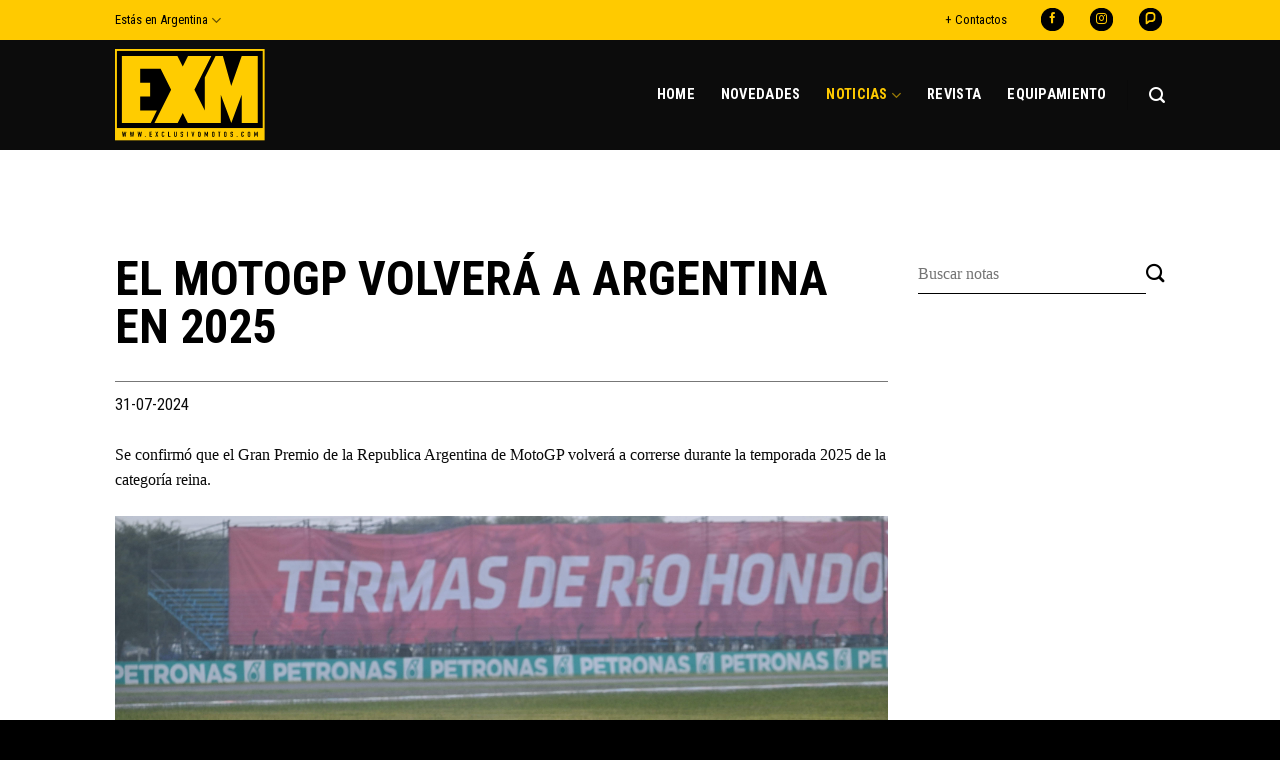

--- FILE ---
content_type: text/html; charset=UTF-8
request_url: https://exclusivomotos.com/el-motogp-volvera-a-argentina-en-2025/?country=AR
body_size: 17843
content:
<!DOCTYPE html>
<!--[if IE 9 ]> <html lang="es" prefix="og: https://ogp.me/ns#" class="ie9 loading-site no-js"> <![endif]-->
<!--[if IE 8 ]> <html lang="es" prefix="og: https://ogp.me/ns#" class="ie8 loading-site no-js"> <![endif]-->
<!--[if (gte IE 9)|!(IE)]><!--><html lang="es" prefix="og: https://ogp.me/ns#" class="loading-site no-js"> <!--<![endif]-->
<head>
	<meta charset="UTF-8" />
	<link rel="profile" href="https://gmpg.org/xfn/11" />
	<link rel="pingback" href="https://exclusivomotos.com/xmlrpc.php" />
<meta name="viewport" content="width=device-width, initial-scale=1, maximum-scale=1">
	<script type="dd02e78d446e05c7c17aad9e-text/javascript">(function(html){html.className = html.className.replace(/\bno-js\b/,'js')})(document.documentElement);</script>
	<style>img:is([sizes="auto" i], [sizes^="auto," i]) { contain-intrinsic-size: 3000px 1500px }</style>
	
<!-- Google Tag Manager for WordPress by gtm4wp.com -->
<script data-cfasync="false" data-pagespeed-no-defer>
	var gtm4wp_datalayer_name = "dataLayer";
	var dataLayer = dataLayer || [];

	const gtm4wp_scrollerscript_debugmode         = false;
	const gtm4wp_scrollerscript_callbacktime      = 100;
	const gtm4wp_scrollerscript_readerlocation    = 150;
	const gtm4wp_scrollerscript_contentelementid  = "content";
	const gtm4wp_scrollerscript_scannertime       = 60;
</script>
<!-- End Google Tag Manager for WordPress by gtm4wp.com --><meta name="viewport" content="width=device-width, initial-scale=1, maximum-scale=1" />
<!-- Optimización para motores de búsqueda de Rank Math -  https://rankmath.com/ -->
<title>El MotoGP volverá a Argentina en 2025 - Exclusivo Motos</title>
<meta name="description" content="Se confirmó que el Gran Premio de la Republica Argentina de MotoGP volverá a correrse durante la temporada 2025 de la categoría reina."/>
<meta name="robots" content="follow, index, max-snippet:-1, max-video-preview:-1, max-image-preview:large"/>
<link rel="canonical" href="https://exclusivomotos.com/el-motogp-volvera-a-argentina-en-2025/" />
<meta property="og:locale" content="es_ES" />
<meta property="og:type" content="article" />
<meta property="og:title" content="El MotoGP volverá a Argentina en 2025 - Exclusivo Motos" />
<meta property="og:description" content="Se confirmó que el Gran Premio de la Republica Argentina de MotoGP volverá a correrse durante la temporada 2025 de la categoría reina." />
<meta property="og:url" content="https://exclusivomotos.com/el-motogp-volvera-a-argentina-en-2025/" />
<meta property="og:site_name" content="Exclusivo Motos" />
<meta property="article:publisher" content="https://www.facebook.com/ExclusivoMotos" />
<meta property="article:section" content="Noticias" />
<meta property="og:updated_time" content="2024-07-31T12:56:22-03:00" />
<meta property="og:image" content="https://exclusivomotos.com/wp-content/uploads/2024/07/2023-02-GP-Argentina-00868-min-1200x800.jpg" />
<meta property="og:image:secure_url" content="https://exclusivomotos.com/wp-content/uploads/2024/07/2023-02-GP-Argentina-00868-min-1200x800.jpg" />
<meta property="og:image:width" content="1020" />
<meta property="og:image:height" content="680" />
<meta property="og:image:alt" content="El MotoGP volverá a Argentina en 2025" />
<meta property="og:image:type" content="image/jpeg" />
<meta property="article:published_time" content="2024-07-31T11:01:52-03:00" />
<meta property="article:modified_time" content="2024-07-31T12:56:22-03:00" />
<meta name="twitter:card" content="summary_large_image" />
<meta name="twitter:title" content="El MotoGP volverá a Argentina en 2025 - Exclusivo Motos" />
<meta name="twitter:description" content="Se confirmó que el Gran Premio de la Republica Argentina de MotoGP volverá a correrse durante la temporada 2025 de la categoría reina." />
<meta name="twitter:image" content="https://exclusivomotos.com/wp-content/uploads/2024/07/2023-02-GP-Argentina-00868-min-1200x800.jpg" />
<meta name="twitter:label1" content="Escrito por" />
<meta name="twitter:data1" content="Juan Isauralde" />
<meta name="twitter:label2" content="Tiempo de lectura" />
<meta name="twitter:data2" content="1 minuto" />
<script type="application/ld+json" class="rank-math-schema">{"@context":"https://schema.org","@graph":[{"@type":"Organization","@id":"https://exclusivomotos.com/#organization","name":"Exclusivo Motos","url":"https://exclusivomotos.com","sameAs":["https://www.facebook.com/ExclusivoMotos","https://www.instagram.com/exclusivomotos/","https://www.pressreader.com/argentina/exclusivo-motos"],"logo":{"@type":"ImageObject","@id":"https://exclusivomotos.com/#logo","url":"https://exclusivomotos.com/wp-content/uploads/2020/05/logo_exm.svg","contentUrl":"https://exclusivomotos.com/wp-content/uploads/2020/05/logo_exm.svg","caption":"Exclusivo Motos","inLanguage":"es","width":"0","height":"0"}},{"@type":"WebSite","@id":"https://exclusivomotos.com/#website","url":"https://exclusivomotos.com","name":"Exclusivo Motos","alternateName":"EXM","publisher":{"@id":"https://exclusivomotos.com/#organization"},"inLanguage":"es"},{"@type":"ImageObject","@id":"https://exclusivomotos.com/wp-content/uploads/2024/07/2023-02-GP-Argentina-00868-min-scaled.jpg","url":"https://exclusivomotos.com/wp-content/uploads/2024/07/2023-02-GP-Argentina-00868-min-scaled.jpg","width":"2560","height":"1707","caption":"El MotoGP volver\u00e1 a Argentina en 2025","inLanguage":"es"},{"@type":"WebPage","@id":"https://exclusivomotos.com/el-motogp-volvera-a-argentina-en-2025/#webpage","url":"https://exclusivomotos.com/el-motogp-volvera-a-argentina-en-2025/","name":"El MotoGP volver\u00e1 a Argentina en 2025 - Exclusivo Motos","datePublished":"2024-07-31T11:01:52-03:00","dateModified":"2024-07-31T12:56:22-03:00","isPartOf":{"@id":"https://exclusivomotos.com/#website"},"primaryImageOfPage":{"@id":"https://exclusivomotos.com/wp-content/uploads/2024/07/2023-02-GP-Argentina-00868-min-scaled.jpg"},"inLanguage":"es"},{"@type":"Person","@id":"https://exclusivomotos.com/author/jisaurralde/","name":"Juan Isauralde","url":"https://exclusivomotos.com/author/jisaurralde/","image":{"@type":"ImageObject","@id":"https://secure.gravatar.com/avatar/810d9e62d4c6bda07bd9f0a415d24003e39eabb2502eea1f992f88daa4dd994e?s=96&amp;d=mm&amp;r=g","url":"https://secure.gravatar.com/avatar/810d9e62d4c6bda07bd9f0a415d24003e39eabb2502eea1f992f88daa4dd994e?s=96&amp;d=mm&amp;r=g","caption":"Juan Isauralde","inLanguage":"es"},"worksFor":{"@id":"https://exclusivomotos.com/#organization"}},{"@type":"Article","headline":"El MotoGP volver\u00e1 a Argentina en 2025 - Exclusivo Motos","keywords":"MotoGP Argentina","datePublished":"2024-07-31T11:01:52-03:00","dateModified":"2024-07-31T12:56:22-03:00","author":{"@id":"https://exclusivomotos.com/author/jisaurralde/","name":"Juan Isauralde"},"publisher":{"@id":"https://exclusivomotos.com/#organization"},"description":"Se confirm\u00f3 que el Gran Premio de la Republica Argentina de MotoGP volver\u00e1 a correrse durante la temporada 2025 de la categor\u00eda reina.","name":"El MotoGP volver\u00e1 a Argentina en 2025 - Exclusivo Motos","@id":"https://exclusivomotos.com/el-motogp-volvera-a-argentina-en-2025/#richSnippet","isPartOf":{"@id":"https://exclusivomotos.com/el-motogp-volvera-a-argentina-en-2025/#webpage"},"image":{"@id":"https://exclusivomotos.com/wp-content/uploads/2024/07/2023-02-GP-Argentina-00868-min-scaled.jpg"},"inLanguage":"es","mainEntityOfPage":{"@id":"https://exclusivomotos.com/el-motogp-volvera-a-argentina-en-2025/#webpage"}}]}</script>
<!-- /Plugin Rank Math WordPress SEO -->

<link rel='dns-prefetch' href='//fonts.googleapis.com' />
<link rel="alternate" type="application/rss+xml" title="Exclusivo Motos &raquo; Feed" href="https://exclusivomotos.com/feed/" />
<link rel="alternate" type="application/rss+xml" title="Exclusivo Motos &raquo; Feed de los comentarios" href="https://exclusivomotos.com/comments/feed/" />
<link rel='stylesheet' id='wp-block-library-css' href='https://exclusivomotos.com/wp-includes/css/dist/block-library/style.min.css?ver=6.8.3' type='text/css' media='all' />
<style id='classic-theme-styles-inline-css' type='text/css'>
/*! This file is auto-generated */
.wp-block-button__link{color:#fff;background-color:#32373c;border-radius:9999px;box-shadow:none;text-decoration:none;padding:calc(.667em + 2px) calc(1.333em + 2px);font-size:1.125em}.wp-block-file__button{background:#32373c;color:#fff;text-decoration:none}
</style>
<style id='global-styles-inline-css' type='text/css'>
:root{--wp--preset--aspect-ratio--square: 1;--wp--preset--aspect-ratio--4-3: 4/3;--wp--preset--aspect-ratio--3-4: 3/4;--wp--preset--aspect-ratio--3-2: 3/2;--wp--preset--aspect-ratio--2-3: 2/3;--wp--preset--aspect-ratio--16-9: 16/9;--wp--preset--aspect-ratio--9-16: 9/16;--wp--preset--color--black: #000000;--wp--preset--color--cyan-bluish-gray: #abb8c3;--wp--preset--color--white: #ffffff;--wp--preset--color--pale-pink: #f78da7;--wp--preset--color--vivid-red: #cf2e2e;--wp--preset--color--luminous-vivid-orange: #ff6900;--wp--preset--color--luminous-vivid-amber: #fcb900;--wp--preset--color--light-green-cyan: #7bdcb5;--wp--preset--color--vivid-green-cyan: #00d084;--wp--preset--color--pale-cyan-blue: #8ed1fc;--wp--preset--color--vivid-cyan-blue: #0693e3;--wp--preset--color--vivid-purple: #9b51e0;--wp--preset--gradient--vivid-cyan-blue-to-vivid-purple: linear-gradient(135deg,rgba(6,147,227,1) 0%,rgb(155,81,224) 100%);--wp--preset--gradient--light-green-cyan-to-vivid-green-cyan: linear-gradient(135deg,rgb(122,220,180) 0%,rgb(0,208,130) 100%);--wp--preset--gradient--luminous-vivid-amber-to-luminous-vivid-orange: linear-gradient(135deg,rgba(252,185,0,1) 0%,rgba(255,105,0,1) 100%);--wp--preset--gradient--luminous-vivid-orange-to-vivid-red: linear-gradient(135deg,rgba(255,105,0,1) 0%,rgb(207,46,46) 100%);--wp--preset--gradient--very-light-gray-to-cyan-bluish-gray: linear-gradient(135deg,rgb(238,238,238) 0%,rgb(169,184,195) 100%);--wp--preset--gradient--cool-to-warm-spectrum: linear-gradient(135deg,rgb(74,234,220) 0%,rgb(151,120,209) 20%,rgb(207,42,186) 40%,rgb(238,44,130) 60%,rgb(251,105,98) 80%,rgb(254,248,76) 100%);--wp--preset--gradient--blush-light-purple: linear-gradient(135deg,rgb(255,206,236) 0%,rgb(152,150,240) 100%);--wp--preset--gradient--blush-bordeaux: linear-gradient(135deg,rgb(254,205,165) 0%,rgb(254,45,45) 50%,rgb(107,0,62) 100%);--wp--preset--gradient--luminous-dusk: linear-gradient(135deg,rgb(255,203,112) 0%,rgb(199,81,192) 50%,rgb(65,88,208) 100%);--wp--preset--gradient--pale-ocean: linear-gradient(135deg,rgb(255,245,203) 0%,rgb(182,227,212) 50%,rgb(51,167,181) 100%);--wp--preset--gradient--electric-grass: linear-gradient(135deg,rgb(202,248,128) 0%,rgb(113,206,126) 100%);--wp--preset--gradient--midnight: linear-gradient(135deg,rgb(2,3,129) 0%,rgb(40,116,252) 100%);--wp--preset--font-size--small: 13px;--wp--preset--font-size--medium: 20px;--wp--preset--font-size--large: 36px;--wp--preset--font-size--x-large: 42px;--wp--preset--spacing--20: 0.44rem;--wp--preset--spacing--30: 0.67rem;--wp--preset--spacing--40: 1rem;--wp--preset--spacing--50: 1.5rem;--wp--preset--spacing--60: 2.25rem;--wp--preset--spacing--70: 3.38rem;--wp--preset--spacing--80: 5.06rem;--wp--preset--shadow--natural: 6px 6px 9px rgba(0, 0, 0, 0.2);--wp--preset--shadow--deep: 12px 12px 50px rgba(0, 0, 0, 0.4);--wp--preset--shadow--sharp: 6px 6px 0px rgba(0, 0, 0, 0.2);--wp--preset--shadow--outlined: 6px 6px 0px -3px rgba(255, 255, 255, 1), 6px 6px rgba(0, 0, 0, 1);--wp--preset--shadow--crisp: 6px 6px 0px rgba(0, 0, 0, 1);}:where(.is-layout-flex){gap: 0.5em;}:where(.is-layout-grid){gap: 0.5em;}body .is-layout-flex{display: flex;}.is-layout-flex{flex-wrap: wrap;align-items: center;}.is-layout-flex > :is(*, div){margin: 0;}body .is-layout-grid{display: grid;}.is-layout-grid > :is(*, div){margin: 0;}:where(.wp-block-columns.is-layout-flex){gap: 2em;}:where(.wp-block-columns.is-layout-grid){gap: 2em;}:where(.wp-block-post-template.is-layout-flex){gap: 1.25em;}:where(.wp-block-post-template.is-layout-grid){gap: 1.25em;}.has-black-color{color: var(--wp--preset--color--black) !important;}.has-cyan-bluish-gray-color{color: var(--wp--preset--color--cyan-bluish-gray) !important;}.has-white-color{color: var(--wp--preset--color--white) !important;}.has-pale-pink-color{color: var(--wp--preset--color--pale-pink) !important;}.has-vivid-red-color{color: var(--wp--preset--color--vivid-red) !important;}.has-luminous-vivid-orange-color{color: var(--wp--preset--color--luminous-vivid-orange) !important;}.has-luminous-vivid-amber-color{color: var(--wp--preset--color--luminous-vivid-amber) !important;}.has-light-green-cyan-color{color: var(--wp--preset--color--light-green-cyan) !important;}.has-vivid-green-cyan-color{color: var(--wp--preset--color--vivid-green-cyan) !important;}.has-pale-cyan-blue-color{color: var(--wp--preset--color--pale-cyan-blue) !important;}.has-vivid-cyan-blue-color{color: var(--wp--preset--color--vivid-cyan-blue) !important;}.has-vivid-purple-color{color: var(--wp--preset--color--vivid-purple) !important;}.has-black-background-color{background-color: var(--wp--preset--color--black) !important;}.has-cyan-bluish-gray-background-color{background-color: var(--wp--preset--color--cyan-bluish-gray) !important;}.has-white-background-color{background-color: var(--wp--preset--color--white) !important;}.has-pale-pink-background-color{background-color: var(--wp--preset--color--pale-pink) !important;}.has-vivid-red-background-color{background-color: var(--wp--preset--color--vivid-red) !important;}.has-luminous-vivid-orange-background-color{background-color: var(--wp--preset--color--luminous-vivid-orange) !important;}.has-luminous-vivid-amber-background-color{background-color: var(--wp--preset--color--luminous-vivid-amber) !important;}.has-light-green-cyan-background-color{background-color: var(--wp--preset--color--light-green-cyan) !important;}.has-vivid-green-cyan-background-color{background-color: var(--wp--preset--color--vivid-green-cyan) !important;}.has-pale-cyan-blue-background-color{background-color: var(--wp--preset--color--pale-cyan-blue) !important;}.has-vivid-cyan-blue-background-color{background-color: var(--wp--preset--color--vivid-cyan-blue) !important;}.has-vivid-purple-background-color{background-color: var(--wp--preset--color--vivid-purple) !important;}.has-black-border-color{border-color: var(--wp--preset--color--black) !important;}.has-cyan-bluish-gray-border-color{border-color: var(--wp--preset--color--cyan-bluish-gray) !important;}.has-white-border-color{border-color: var(--wp--preset--color--white) !important;}.has-pale-pink-border-color{border-color: var(--wp--preset--color--pale-pink) !important;}.has-vivid-red-border-color{border-color: var(--wp--preset--color--vivid-red) !important;}.has-luminous-vivid-orange-border-color{border-color: var(--wp--preset--color--luminous-vivid-orange) !important;}.has-luminous-vivid-amber-border-color{border-color: var(--wp--preset--color--luminous-vivid-amber) !important;}.has-light-green-cyan-border-color{border-color: var(--wp--preset--color--light-green-cyan) !important;}.has-vivid-green-cyan-border-color{border-color: var(--wp--preset--color--vivid-green-cyan) !important;}.has-pale-cyan-blue-border-color{border-color: var(--wp--preset--color--pale-cyan-blue) !important;}.has-vivid-cyan-blue-border-color{border-color: var(--wp--preset--color--vivid-cyan-blue) !important;}.has-vivid-purple-border-color{border-color: var(--wp--preset--color--vivid-purple) !important;}.has-vivid-cyan-blue-to-vivid-purple-gradient-background{background: var(--wp--preset--gradient--vivid-cyan-blue-to-vivid-purple) !important;}.has-light-green-cyan-to-vivid-green-cyan-gradient-background{background: var(--wp--preset--gradient--light-green-cyan-to-vivid-green-cyan) !important;}.has-luminous-vivid-amber-to-luminous-vivid-orange-gradient-background{background: var(--wp--preset--gradient--luminous-vivid-amber-to-luminous-vivid-orange) !important;}.has-luminous-vivid-orange-to-vivid-red-gradient-background{background: var(--wp--preset--gradient--luminous-vivid-orange-to-vivid-red) !important;}.has-very-light-gray-to-cyan-bluish-gray-gradient-background{background: var(--wp--preset--gradient--very-light-gray-to-cyan-bluish-gray) !important;}.has-cool-to-warm-spectrum-gradient-background{background: var(--wp--preset--gradient--cool-to-warm-spectrum) !important;}.has-blush-light-purple-gradient-background{background: var(--wp--preset--gradient--blush-light-purple) !important;}.has-blush-bordeaux-gradient-background{background: var(--wp--preset--gradient--blush-bordeaux) !important;}.has-luminous-dusk-gradient-background{background: var(--wp--preset--gradient--luminous-dusk) !important;}.has-pale-ocean-gradient-background{background: var(--wp--preset--gradient--pale-ocean) !important;}.has-electric-grass-gradient-background{background: var(--wp--preset--gradient--electric-grass) !important;}.has-midnight-gradient-background{background: var(--wp--preset--gradient--midnight) !important;}.has-small-font-size{font-size: var(--wp--preset--font-size--small) !important;}.has-medium-font-size{font-size: var(--wp--preset--font-size--medium) !important;}.has-large-font-size{font-size: var(--wp--preset--font-size--large) !important;}.has-x-large-font-size{font-size: var(--wp--preset--font-size--x-large) !important;}
:where(.wp-block-post-template.is-layout-flex){gap: 1.25em;}:where(.wp-block-post-template.is-layout-grid){gap: 1.25em;}
:where(.wp-block-columns.is-layout-flex){gap: 2em;}:where(.wp-block-columns.is-layout-grid){gap: 2em;}
:root :where(.wp-block-pullquote){font-size: 1.5em;line-height: 1.6;}
</style>
<link rel='stylesheet' id='contact-form-7-css' href='https://exclusivomotos.com/wp-content/plugins/contact-form-7/includes/css/styles.css?ver=5.9.8' type='text/css' media='all' />
<link rel='stylesheet' id='flatsome-icons-css' href='https://exclusivomotos.com/wp-content/themes/flatsome/assets/css/fl-icons.css?ver=3.11' type='text/css' media='all' />
<link rel='stylesheet' id='flatsome-main-css' href='https://exclusivomotos.com/wp-content/themes/flatsome/assets/css/flatsome.css?ver=3.11.0' type='text/css' media='all' />
<link rel='stylesheet' id='flatsome-style-css' href='https://exclusivomotos.com/wp-content/themes/porquesi/style.css?ver=3.0' type='text/css' media='all' />
<link rel='stylesheet' id='flatsome-googlefonts-css' href='//fonts.googleapis.com/css?family=Roboto+Condensed%3Aregular%2C700%2Cregular%2C700%2Cregular&#038;display=swap&#038;ver=3.9' type='text/css' media='all' />
<script type="dd02e78d446e05c7c17aad9e-text/javascript" src="https://exclusivomotos.com/wp-content/plugins/duracelltomi-google-tag-manager/dist/js/analytics-talk-content-tracking.js?ver=1.20.2" id="gtm4wp-scroll-tracking-js"></script>
<script type="dd02e78d446e05c7c17aad9e-text/javascript" src="https://exclusivomotos.com/wp-includes/js/jquery/jquery.min.js?ver=3.7.1" id="jquery-core-js"></script>
<link rel="https://api.w.org/" href="https://exclusivomotos.com/wp-json/" /><link rel="alternate" title="JSON" type="application/json" href="https://exclusivomotos.com/wp-json/wp/v2/posts/27884" /><link rel="EditURI" type="application/rsd+xml" title="RSD" href="https://exclusivomotos.com/xmlrpc.php?rsd" />
<meta name="generator" content="WordPress 6.8.3" />
<link rel='shortlink' href='https://exclusivomotos.com/?p=27884' />
<link rel="alternate" title="oEmbed (JSON)" type="application/json+oembed" href="https://exclusivomotos.com/wp-json/oembed/1.0/embed?url=https%3A%2F%2Fexclusivomotos.com%2Fel-motogp-volvera-a-argentina-en-2025%2F" />
<link rel="alternate" title="oEmbed (XML)" type="text/xml+oembed" href="https://exclusivomotos.com/wp-json/oembed/1.0/embed?url=https%3A%2F%2Fexclusivomotos.com%2Fel-motogp-volvera-a-argentina-en-2025%2F&#038;format=xml" />

<!-- This site is using AdRotate v5.4.2 Professional to display their advertisements - https://ajdg.solutions/products/adrotate-for-wordpress/ -->
<!-- AdRotate CSS -->
<style type="text/css" media="screen">
	.g { margin:0px; padding:0px; overflow:hidden; line-height:1; zoom:1; }
	.g img { height:auto; }
	.g-col { position:relative; float:left; }
	.g-col:first-child { margin-left: 0; }
	.g-col:last-child { margin-right: 0; }
	.g-1 { margin:0px 0px 0px 0px; width:100%; max-width:1050px; height:100%; max-height:145px; }
	.g-3 {  width:100%; max-width:250px;  height:100%; max-height:250px; margin: 0 auto; }
	.g-4 {  width:100%; max-width:250px;  height:100%; max-height:250px; margin: 0 auto; }
	.g-5 {  width:100%; max-width:250px;  height:100%; max-height:250px; margin: 0 auto; }
	@media only screen and (max-width: 480px) {
		.g-col, .g-dyn, .g-single { width:100%; margin-left:0; margin-right:0; }
	}
</style>
<!-- /AdRotate CSS -->

<meta name="facebook-domain-verification" content="uwn5l9vl68ei5pmdsdyq3fgcl307eh" />

<!-- Google Tag Manager for WordPress by gtm4wp.com -->
<!-- GTM Container placement set to automatic -->
<script data-cfasync="false" data-pagespeed-no-defer type="text/javascript">
	var dataLayer_content = {"pagePostType":"post","pagePostType2":"single-post","pageCategory":["noticias","deportes"],"pagePostAuthor":"Juan Isauralde"};
	dataLayer.push( dataLayer_content );
</script>
<script data-cfasync="false">
(function(w,d,s,l,i){w[l]=w[l]||[];w[l].push({'gtm.start':
new Date().getTime(),event:'gtm.js'});var f=d.getElementsByTagName(s)[0],
j=d.createElement(s),dl=l!='dataLayer'?'&l='+l:'';j.async=true;j.src=
'//www.googletagmanager.com/gtm.js?id='+i+dl;f.parentNode.insertBefore(j,f);
})(window,document,'script','dataLayer','GTM-W2QSTZ8Q');
</script>
<!-- End Google Tag Manager for WordPress by gtm4wp.com --><style>.bg{opacity: 0; transition: opacity 1s; -webkit-transition: opacity 1s;} .bg-loaded{opacity: 1;}</style><!--[if IE]><link rel="stylesheet" type="text/css" href="https://exclusivomotos.com/wp-content/themes/flatsome/assets/css/ie-fallback.css"><script src="//cdnjs.cloudflare.com/ajax/libs/html5shiv/3.6.1/html5shiv.js"></script><script>var head = document.getElementsByTagName('head')[0],style = document.createElement('style');style.type = 'text/css';style.styleSheet.cssText = ':before,:after{content:none !important';head.appendChild(style);setTimeout(function(){head.removeChild(style);}, 0);</script><script src="https://exclusivomotos.com/wp-content/themes/flatsome/assets/libs/ie-flexibility.js"></script><![endif]--><link rel="stylesheet" href="https://use.fontawesome.com/releases/v5.6.3/css/all.css" integrity="sha384-UHRtZLI+pbxtHCWp1t77Bi1L4ZtiqrqD80Kn4Z8NTSRyMA2Fd33n5dQ8lWUE00s/" crossorigin="anonymous">

<!-- Facebook Pixel Code -->
<script type="dd02e78d446e05c7c17aad9e-text/javascript">
!function(f,b,e,v,n,t,s)
{if(f.fbq)return;n=f.fbq=function(){n.callMethod?
n.callMethod.apply(n,arguments):n.queue.push(arguments)};
if(!f._fbq)f._fbq=n;n.push=n;n.loaded=!0;n.version='2.0';
n.queue=[];t=b.createElement(e);t.async=!0;
t.src=v;s=b.getElementsByTagName(e)[0];
s.parentNode.insertBefore(t,s)}(window, document,'script',
'https://connect.facebook.net/en_US/fbevents.js');
fbq('init', '308938366925992');
fbq('track', 'PageView');
</script>
<noscript><img height="1" width="1" style="display:none"
src="https://www.facebook.com/tr?id=308938366925992&ev=PageView&noscript=1"
/></noscript>
<!-- End Facebook Pixel Code -->

<!-- Global site tag (gtag.js) - Google Analytics -->
<script async src="https://www.googletagmanager.com/gtag/js?id=UA-122365125-1" type="dd02e78d446e05c7c17aad9e-text/javascript"></script>
<script type="dd02e78d446e05c7c17aad9e-text/javascript">
   window.dataLayer = window.dataLayer || [];
   function gtag(){dataLayer.push(arguments);}
   gtag('js', new Date());

   gtag('config', 'UA-122365125-1');
</script><noscript><style>.lazyload[data-src]{display:none !important;}</style></noscript><style>.lazyload{background-image:none !important;}.lazyload:before{background-image:none !important;}</style><link rel="icon" href="https://exclusivomotos.com/wp-content/uploads/2020/05/cropped-favicon-32x32.png" sizes="32x32" />
<link rel="icon" href="https://exclusivomotos.com/wp-content/uploads/2020/05/cropped-favicon-192x192.png" sizes="192x192" />
<link rel="apple-touch-icon" href="https://exclusivomotos.com/wp-content/uploads/2020/05/cropped-favicon-180x180.png" />
<meta name="msapplication-TileImage" content="https://exclusivomotos.com/wp-content/uploads/2020/05/cropped-favicon-270x270.png" />
<style id="custom-css" type="text/css">:root {--primary-color: #ffca00;}.header-main{height: 110px}#logo img{max-height: 110px}#logo{width:150px;}#logo img{padding:6px 0;}.header-bottom{min-height: 55px}.header-top{min-height: 40px}.transparent .header-main{height: 80px}.transparent #logo img{max-height: 80px}.has-transparent + .page-title:first-of-type,.has-transparent + #main > .page-title,.has-transparent + #main > div > .page-title,.has-transparent + #main .page-header-wrapper:first-of-type .page-title{padding-top: 110px;}.header.show-on-scroll,.stuck .header-main{height:60px!important}.stuck #logo img{max-height: 60px!important}.header-bg-color, .header-wrapper {background-color: rgba(10,10,10,0.9)}.header-bottom {background-color: #f1f1f1}.header-main .nav > li > a{line-height: 16px }@media (max-width: 549px) {.header-main{height: 70px}#logo img{max-height: 70px}}.nav-dropdown-has-arrow li.has-dropdown:before{border-bottom-color: #000000;}.nav .nav-dropdown{border-color: #000000 }.nav-dropdown{font-size:100%}.nav-dropdown-has-arrow li.has-dropdown:after{border-bottom-color: #000000;}.nav .nav-dropdown{background-color: #000000}.header-top{background-color:#ffca00!important;}/* Color */.accordion-title.active, .has-icon-bg .icon .icon-inner,.logo a, .primary.is-underline, .primary.is-link, .badge-outline .badge-inner, .nav-outline > li.active> a,.nav-outline >li.active > a, .cart-icon strong,[data-color='primary'], .is-outline.primary{color: #ffca00;}/* Color !important */[data-text-color="primary"]{color: #ffca00!important;}/* Background Color */[data-text-bg="primary"]{background-color: #ffca00;}/* Background */.scroll-to-bullets a,.featured-title, .label-new.menu-item > a:after, .nav-pagination > li > .current,.nav-pagination > li > span:hover,.nav-pagination > li > a:hover,.has-hover:hover .badge-outline .badge-inner,button[type="submit"], .button.wc-forward:not(.checkout):not(.checkout-button), .button.submit-button, .button.primary:not(.is-outline),.featured-table .title,.is-outline:hover, .has-icon:hover .icon-label,.nav-dropdown-bold .nav-column li > a:hover, .nav-dropdown.nav-dropdown-bold > li > a:hover, .nav-dropdown-bold.dark .nav-column li > a:hover, .nav-dropdown.nav-dropdown-bold.dark > li > a:hover, .is-outline:hover, .tagcloud a:hover,.grid-tools a, input[type='submit']:not(.is-form), .box-badge:hover .box-text, input.button.alt,.nav-box > li > a:hover,.nav-box > li.active > a,.nav-pills > li.active > a ,.current-dropdown .cart-icon strong, .cart-icon:hover strong, .nav-line-bottom > li > a:before, .nav-line-grow > li > a:before, .nav-line > li > a:before,.banner, .header-top, .slider-nav-circle .flickity-prev-next-button:hover svg, .slider-nav-circle .flickity-prev-next-button:hover .arrow, .primary.is-outline:hover, .button.primary:not(.is-outline), input[type='submit'].primary, input[type='submit'].primary, input[type='reset'].button, input[type='button'].primary, .badge-inner{background-color: #ffca00;}/* Border */.nav-vertical.nav-tabs > li.active > a,.scroll-to-bullets a.active,.nav-pagination > li > .current,.nav-pagination > li > span:hover,.nav-pagination > li > a:hover,.has-hover:hover .badge-outline .badge-inner,.accordion-title.active,.featured-table,.is-outline:hover, .tagcloud a:hover,blockquote, .has-border, .cart-icon strong:after,.cart-icon strong,.blockUI:before, .processing:before,.loading-spin, .slider-nav-circle .flickity-prev-next-button:hover svg, .slider-nav-circle .flickity-prev-next-button:hover .arrow, .primary.is-outline:hover{border-color: #ffca00}.nav-tabs > li.active > a{border-top-color: #ffca00}.widget_shopping_cart_content .blockUI.blockOverlay:before { border-left-color: #ffca00 }.woocommerce-checkout-review-order .blockUI.blockOverlay:before { border-left-color: #ffca00 }/* Fill */.slider .flickity-prev-next-button:hover svg,.slider .flickity-prev-next-button:hover .arrow{fill: #ffca00;}/* Background Color */[data-icon-label]:after, .secondary.is-underline:hover,.secondary.is-outline:hover,.icon-label,.button.secondary:not(.is-outline),.button.alt:not(.is-outline), .badge-inner.on-sale, .button.checkout, .single_add_to_cart_button, .current .breadcrumb-step{ background-color:#444444; }[data-text-bg="secondary"]{background-color: #444444;}/* Color */.secondary.is-underline,.secondary.is-link, .secondary.is-outline,.stars a.active, .star-rating:before, .woocommerce-page .star-rating:before,.star-rating span:before, .color-secondary{color: #444444}/* Color !important */[data-text-color="secondary"]{color: #444444!important;}/* Border */.secondary.is-outline:hover{border-color:#444444}.success.is-underline:hover,.success.is-outline:hover,.success{background-color: #81d742}.success-color, .success.is-link, .success.is-outline{color: #81d742;}.success-border{border-color: #81d742!important;}/* Color !important */[data-text-color="success"]{color: #81d742!important;}/* Background Color */[data-text-bg="success"]{background-color: #81d742;}.alert.is-underline:hover,.alert.is-outline:hover,.alert{background-color: #dd3333}.alert.is-link, .alert.is-outline, .color-alert{color: #dd3333;}/* Color !important */[data-text-color="alert"]{color: #dd3333!important;}/* Background Color */[data-text-bg="alert"]{background-color: #dd3333;}body{font-size: 100%;}@media screen and (max-width: 549px){body{font-size: 100%;}}body{font-family:"Roboto Condensed", sans-serif}body{font-weight: 0}body{color: #0a0a0a}.nav > li > a {font-family:"Roboto Condensed", sans-serif;}.nav > li > a {font-weight: 700;}h1,h2,h3,h4,h5,h6,.heading-font, .off-canvas-center .nav-sidebar.nav-vertical > li > a{font-family: "Roboto Condensed", sans-serif;}h1,h2,h3,h4,h5,h6,.heading-font,.banner h1,.banner h2{font-weight: 700;}h1,h2,h3,h4,h5,h6,.heading-font{color: #000000;}.alt-font{font-family: "Roboto Condensed", sans-serif;}.alt-font{font-weight: 0!important;}.header:not(.transparent) .header-nav.nav > li > a {color: #ffffff;}.header:not(.transparent) .header-nav.nav > li > a:hover,.header:not(.transparent) .header-nav.nav > li.active > a,.header:not(.transparent) .header-nav.nav > li.current > a,.header:not(.transparent) .header-nav.nav > li > a.active,.header:not(.transparent) .header-nav.nav > li > a.current{color: #ffca00;}.header-nav.nav-line-bottom > li > a:before,.header-nav.nav-line-grow > li > a:before,.header-nav.nav-line > li > a:before,.header-nav.nav-box > li > a:hover,.header-nav.nav-box > li.active > a,.header-nav.nav-pills > li > a:hover,.header-nav.nav-pills > li.active > a{color:#FFF!important;background-color: #ffca00;}a{color: #f49f00;}a:hover{color: #000000;}.tagcloud a:hover{border-color: #000000;background-color: #000000;}.pswp__bg,.mfp-bg.mfp-ready{background-color: #000000}.absolute-footer, html{background-color: #000000}.label-new.menu-item > a:after{content:"Nuevo";}.label-hot.menu-item > a:after{content:"Caliente";}.label-sale.menu-item > a:after{content:"Oferta";}.label-popular.menu-item > a:after{content:"Popular";}</style>		<style type="text/css" id="wp-custom-css">
			div.yarpp-related div a.inline-post {
/*     border-bottom: 0px solid #777!important;
    border-top: 0px solid #777!important;
	padding:0!important; */
}

.entry-content p a {
	color:black;
	font-weight:400;
}

.entry-content p{
	font-family: 'Trebuchet MS'!important;
}


		</style>
		</head>

<body class="wp-singular post-template-default single single-post postid-27884 single-format-standard wp-theme-flatsome wp-child-theme-porquesi lightbox nav-dropdown-has-arrow parallax-mobile">


<!-- GTM Container placement set to automatic -->
<!-- Google Tag Manager (noscript) -->
				<noscript><iframe src="https://www.googletagmanager.com/ns.html?id=GTM-W2QSTZ8Q" height="0" width="0" style="display:none;visibility:hidden" aria-hidden="true"></iframe></noscript>
<!-- End Google Tag Manager (noscript) -->
<a class="skip-link screen-reader-text" href="#main">Skip to content</a>

<div id="wrapper">

	
	<header id="header" class="header has-sticky sticky-jump sticky-hide-on-scroll">
		<div class="header-wrapper">
			<div id="top-bar" class="header-top hide-for-sticky">
    <div class="flex-row container">
      <div class="flex-col hide-for-medium flex-left">
          <ul class="nav nav-left medium-nav-center nav-small  nav-divided">
              <li class="html custom html_topbar_left"><li class="has-dropdown header-language-dropdown lang">
	<a href="#">
		Estás en Argentina
<i class="icon-angle-down"></i>	
</a>
	<ul class="nav-dropdown nav-dropdown-default dark dropdown-uppercase" style="">
<li><a href="?country=Internacional">Internacional</a></li><li><a href="?country=AR">Argentina</a></li><li><a href="?country=CO">Colombia</a></li><li><a href="?country=CL">Chile</a></li>	
</ul>
</li></li>          </ul>
      </div>

      <div class="flex-col hide-for-medium flex-center">
          <ul class="nav nav-center nav-small  nav-divided">
                        </ul>
      </div>

      <div class="flex-col hide-for-medium flex-right">
         <ul class="nav top-bar-nav nav-right nav-small  nav-divided">
              <li id="menu-item-1132" class="menu-item menu-item-type-post_type menu-item-object-page menu-item-1132"><a href="https://exclusivomotos.com/contacto/" class="nav-top-link">+ Contactos</a></li>
<li class="html header-social-icons ml-0">
	<div class="social-icons follow-icons" ><a href="https://www.facebook.com/ExclusivoMotos" target="_blank" data-label="Facebook"  rel="noopener noreferrer nofollow" class="icon button circle is-outline facebook tooltip" title="Síguenos en Facebook"><i class="icon-facebook" ></i></a><a href="https://www.instagram.com/exclusivomotos/" target="_blank" rel="noopener noreferrer nofollow" data-label="Instagram" class="icon button circle is-outline  instagram tooltip" title="Síguenos en Instagram"><i class="icon-instagram" ></i></a><a href="https://www.pressreader.com/argentina/exclusivo-motos" target="_blank" rel="noopener noreferrer nofollow" data-label="RSS Feed" class="icon button circle is-outline  rss tooltip" title="Seguinos en Pressreader"><i class="icon-feed" ></i></a></div></li>          </ul>
      </div>

            <div class="flex-col show-for-medium flex-grow">
          <ul class="nav nav-center nav-small mobile-nav  nav-divided">
              <li class="html custom html_topbar_left"><li class="has-dropdown header-language-dropdown lang">
	<a href="#">
		Estás en Argentina
<i class="icon-angle-down"></i>	
</a>
	<ul class="nav-dropdown nav-dropdown-default dark dropdown-uppercase" style="">
<li><a href="?country=Internacional">Internacional</a></li><li><a href="?country=AR">Argentina</a></li><li><a href="?country=CO">Colombia</a></li><li><a href="?country=CL">Chile</a></li>	
</ul>
</li></li>          </ul>
      </div>
      
    </div>
</div>
<div id="masthead" class="header-main ">
      <div class="header-inner flex-row container logo-left" role="navigation">

          <!-- Logo -->
          <div id="logo" class="flex-col logo">
            <!-- Header logo -->
<a href="https://exclusivomotos.com/" title="Exclusivo Motos" rel="home">
    <img width="150" height="110" src="[data-uri]" class="header_logo header-logo lazyload" alt="Exclusivo Motos" data-src="https://exclusivomotos.com/wp-content/uploads/2020/05/logo_exm.svg" decoding="async" data-eio-rwidth="150" data-eio-rheight="110" /><noscript><img width="150" height="110" src="https://exclusivomotos.com/wp-content/uploads/2020/05/logo_exm.svg" class="header_logo header-logo" alt="Exclusivo Motos" data-eio="l" /></noscript><img  width="150" height="110" src="[data-uri]" class="header-logo-dark lazyload" alt="Exclusivo Motos" data-src="https://exclusivomotos.com/wp-content/uploads/2020/05/logo_exm_negativo.svg" decoding="async" data-eio-rwidth="150" data-eio-rheight="110" /><noscript><img  width="150" height="110" src="https://exclusivomotos.com/wp-content/uploads/2020/05/logo_exm_negativo.svg" class="header-logo-dark" alt="Exclusivo Motos" data-eio="l" /></noscript></a>
          </div>

          <!-- Mobile Left Elements -->
          <div class="flex-col show-for-medium flex-left">
            <ul class="mobile-nav nav nav-left ">
                          </ul>
          </div>

          <!-- Left Elements -->
          <div class="flex-col hide-for-medium flex-left
            flex-grow">
            <ul class="header-nav header-nav-main nav nav-left  nav-size-medium nav-spacing-xlarge nav-uppercase" >
                          </ul>
          </div>

          <!-- Right Elements -->
          <div class="flex-col hide-for-medium flex-right">
            <ul class="header-nav header-nav-main nav nav-right  nav-size-medium nav-spacing-xlarge nav-uppercase">
              <li id="menu-item-1021" class="menu-item menu-item-type-post_type menu-item-object-page menu-item-home menu-item-1021"><a href="https://exclusivomotos.com/" class="nav-top-link">Home</a></li>
<li id="menu-item-1026" class="menu-item menu-item-type-taxonomy menu-item-object-category menu-item-1026"><a href="https://exclusivomotos.com/novedades/" class="nav-top-link">Novedades</a></li>
<li id="menu-item-1024" class="menu-item menu-item-type-taxonomy menu-item-object-category current-post-ancestor current-menu-parent current-post-parent menu-item-has-children menu-item-1024 active has-dropdown"><a href="https://exclusivomotos.com/noticias/" class="nav-top-link">Noticias<i class="icon-angle-down" ></i></a>
<ul class="sub-menu nav-dropdown nav-dropdown-default dark dropdown-uppercase">
	<li id="menu-item-1027" class="menu-item menu-item-type-taxonomy menu-item-object-category current-post-ancestor current-menu-parent current-post-parent menu-item-1027 active"><a href="https://exclusivomotos.com/noticias/deportes/">Deportes</a></li>
	<li id="menu-item-1028" class="menu-item menu-item-type-taxonomy menu-item-object-category menu-item-1028"><a href="https://exclusivomotos.com/noticias/mercado/">Mercado</a></li>
	<li id="menu-item-1029" class="menu-item menu-item-type-taxonomy menu-item-object-category menu-item-1029"><a href="https://exclusivomotos.com/noticias/tendencias/">Tendencias</a></li>
</ul>
</li>
<li id="menu-item-1139" class="menu-item menu-item-type-custom menu-item-object-custom menu-item-1139"><a target="_blank" rel="noopener noreferrer" href="https://exmrevista.com/" class="nav-top-link">Revista</a></li>
<li id="menu-item-1025" class="menu-item menu-item-type-taxonomy menu-item-object-category menu-item-1025"><a href="https://exclusivomotos.com/equipamiento/" class="nav-top-link">Equipamiento</a></li>
<li class="header-divider"></li><li class="header-search header-search-lightbox has-icon">
			<a href="#search-lightbox" aria-label="Search" data-open="#search-lightbox" data-focus="input.search-field"
		class="is-small">
		<i class="icon-search" style="font-size:16px;"></i></a>
			
	<div id="search-lightbox" class="mfp-hide dark text-center">
		<div class="searchform-wrapper ux-search-box relative form-flat is-large"><form method="get" class="searchform" action="https://exclusivomotos.com/" role="search">
		<div class="flex-row relative">
			<div class="flex-col flex-grow">
	   	   <input type="search" class="search-field mb-0" name="s" value="" id="s" placeholder="Buscar notas" />
			</div>
			<div class="flex-col">
				<button type="submit" class="ux-search-submit submit-button secondary button icon mb-0" aria-label="Submit">
					<i class="icon-search" ></i>				</button>
			</div>
		</div>
    <div class="live-search-results text-left z-top"></div>
</form>
</div>	</div>
</li>
            </ul>
          </div>

          <!-- Mobile Right Elements -->
          <div class="flex-col show-for-medium flex-right">
            <ul class="mobile-nav nav nav-right ">
              <li class="nav-icon has-icon">
  		<a href="#" data-open="#main-menu" data-pos="right" data-bg="main-menu-overlay" data-color="dark" class="is-small" aria-label="Menú" aria-controls="main-menu" aria-expanded="false">
		
		  <i class="icon-menu" ></i>
		  		</a>
	</li>            </ul>
          </div>

      </div>
     
      </div>
<div class="header-bg-container fill"><div class="header-bg-image fill"></div><div class="header-bg-color fill"></div></div>		</div>
	</header>

	
	<main id="main" class="">

<div id="content" class="blog-wrapper blog-single page-wrapper">
	

<div id="wrap-img-cat">
		<div id="wrap-txt-cat">
		<h2></h2>	</div>
</div>

<div class="row row-large row-divided ">	
	<div class="large-9 col">
		


<article id="post-27884" class="post-27884 post type-post status-publish format-standard has-post-thumbnail hentry category-noticias category-deportes">
	<div class="article-inner ">
		<header class="entry-header">
	<div class="entry-header-text entry-header-text-top text-left">
		<h6 class="entry-category is-xsmall">
	<a href="https://exclusivomotos.com/noticias/" rel="category tag">Noticias</a>, <a href="https://exclusivomotos.com/noticias/deportes/" rel="category tag">Deportes</a></h6>

<h1 class="entry-title">El MotoGP volverá a Argentina en 2025</h1>
<div class="entry-divider is-divider small"></div>

		
		<div class="entry-date">
			31-07-2024		</div>

		<div class="editor">
			<p>Se confirmó que el Gran Premio de la Republica Argentina de MotoGP volverá a correrse durante la temporada 2025 de la categoría reina. </p>
		</div>
	</div>
						<div class="entry-image relative">
				<div class="slider-wrapper relative">
				    <div class="slider slider-nav-simple slider-nav-light flickity-enabled is-draggable slider-lazy-load-active"
				        data-flickity-options='{"imagesLoaded": true, "groupCells": "100%", "dragThreshold" : 5, "cellAlign": "left","wrapAround": true,"prevNextButtons": true,"percentPosition": true,"pageDots": true, "rightToLeft": false, "autoPlay" : 7000}'>
				        						        						            <div>
					                     <img src="[data-uri]" alt="El MotoGP volverá a Argentina en 2025" data-src="https://exclusivomotos.com/wp-content/uploads/2024/07/2023-02-GP-Argentina-00868-min-scaled.jpg" decoding="async" class="lazyload" width="2560" height="1707" data-eio-rwidth="2560" data-eio-rheight="1707" /><noscript><img src="https://exclusivomotos.com/wp-content/uploads/2024/07/2023-02-GP-Argentina-00868-min-scaled.jpg" alt="El MotoGP volverá a Argentina en 2025" data-eio="l" /></noscript>
						                <p style="display: none">El MotoGP volverá a Argentina en 2025</p>
						            </div>
						        						            <div>
					                     <img src="[data-uri]" alt="El MotoGP volverá a Argentina en 2025" data-src="https://exclusivomotos.com/wp-content/uploads/2024/07/2023-02-GP-Argentina-01001-min-scaled.jpg" decoding="async" class="lazyload" width="2560" height="1707" data-eio-rwidth="2560" data-eio-rheight="1707" /><noscript><img src="https://exclusivomotos.com/wp-content/uploads/2024/07/2023-02-GP-Argentina-01001-min-scaled.jpg" alt="El MotoGP volverá a Argentina en 2025" data-eio="l" /></noscript>
						                <p style="display: none">El MotoGP volverá a Argentina en 2025</p>
						            </div>
						           
											     </div>

				     <div class="loading-spin dark large centered"></div>    
				</div>
							</div>
			</header>
		<div class="entry-content single-page">
	<p>El Gran Premio de la República Argentina de MotoGP volverá a correrse en 2025. La fecha argentina del Mundial de Motociclismo tendrá un lugar en el calendario de competencia del próximo año según se confirmó en las redes sociales de la misma.</p>
<p>Mediante un mensaje en la cuenta de MotoGP Argentina se anunció la vuelta de la categoría reina al país durante la próxima temporada. De esta forma, el Circuito Internacional Termas de Río Hondo será otra vez la sede elegida para recibir a la competencia. Concretamente, el mensaje en Instagram dice: <em>«El Gran Premio de Argentina de MotoGP volverá a disputarse en 2025 en Termas de Río Hondo. Pronto, ¡más información!». </em></p>
<h4><strong>La cancelación del 2024</strong></h4>
<p>Cabe recordar que el Gran Premio de la Republica Argentina venía disputándose de manera interrumpida entre 2014 y 2019. Durante 2020 y 2021 la competencia debió suspenderse por la pandemia del Covid-19. Volvió a correrse en 2022 y 2023, pero cuando comenzó la temporada 2024, Dorna Sports, la empresa encargada de la organización anunció su cancelación.</p>
<p>En el comunicado que anunció la noticia, la empresa afirmó, en conjunción con la Federación Internacional de Motociclismo: <em>«Debido al entorno actual en Argentina, el promotor del evento ha comunicado que actualmente no puede garantizar los servicios necesarios para que el Gran Premio se lleve a cabo en 2024 de acuerdo a los estándares de MotoGP». </em>Se conoció después que el gran motivo de la cancelación se debió a la falta de apoyo económico y logístico por parte del recién elegido gobierno de Javier Milei.</p>
<div style="clear:both; margin-top:0em; margin-bottom:1em;"><a href="https://exclusivomotos.com/honda-produjo-mas-de-1-500-000-motos-en-argentina/" target="_self" rel="nofollow" class="u2c2569603ff2e2aec28261b6f461781a"><!-- INLINE RELATED POSTS 1/1 //--><style> .u2c2569603ff2e2aec28261b6f461781a { padding:0px; margin: 0; padding-top:1em!important; padding-bottom:1em!important; width:100%; display: block; font-weight:bold; background-color:#eaeaea; border:0!important; border-left:4px solid #34495E!important; text-decoration:none; } .u2c2569603ff2e2aec28261b6f461781a:active, .u2c2569603ff2e2aec28261b6f461781a:hover { opacity: 1; transition: opacity 250ms; webkit-transition: opacity 250ms; text-decoration:none; } .u2c2569603ff2e2aec28261b6f461781a { transition: background-color 250ms; webkit-transition: background-color 250ms; opacity: 1; transition: opacity 250ms; webkit-transition: opacity 250ms; } .u2c2569603ff2e2aec28261b6f461781a .ctaText { font-weight:bold; color:inherit; text-decoration:none; font-size: 16px; } .u2c2569603ff2e2aec28261b6f461781a .postTitle { color:#000000; text-decoration: underline!important; font-size: 16px; } .u2c2569603ff2e2aec28261b6f461781a:hover .postTitle { text-decoration: underline!important; } </style><div style="padding-left:1em; padding-right:1em;"><span class="ctaText">NOTA RELACIONADA:</span>&nbsp; <span class="postTitle">Honda produjo más de 1.500.000 motos en Argentina</span></div></a></div><p>Ahora, los organizadores lograron obtener los fondos mediante iniciativas privadas y el MotoGP tendrá su parada en Argentina en 2025. Además, la fecha para la llegada del Mundial a Termas de Rio Hondo y las condiciones de venta de las entradas se informará más adelante. Probablemente sea cuando Dorna y la FIM anuncien el calendario de la próxima temporada.</p>
<p>A su vez, MotoGP Argentina anunció que reconocerá a los fanáticos las entradas adquiridas para la edición 2024. Aquellos tickets que no hayan sido reembolsados serán validos para la fecha de 2025. De esta forma se podrán canjear para disfrutar de la fecha de 2025.</p>
<h3><small>Fuente/s: <a href="https://exclusivomotos.com/" target="_blank">Exclusivo Motos</a></small></h3>
<div class='yarpp yarpp-related yarpp-related-website yarpp-template-yarpp-template-thumbnail'>
<h3>Nota Relacionada:</h3>
<div class="yarpp-thumbnails-horizontal">
					<a href="https://exclusivomotos.com/test-de-portimao-2024-toprak-supero-a-bulega/" rel="bookmark" title="Test de Portimao 2024: Toprak superó a Bulega" class="yarpp-thumbnail">
			<img width="2560" height="1440" src="data:image/svg+xml,%3Csvg%20viewBox%3D%220%200%202560%201440%22%20xmlns%3D%22http%3A%2F%2Fwww.w3.org%2F2000%2Fsvg%22%3E%3C%2Fsvg%3E" data-src="https://exclusivomotos.com/wp-content/uploads/2024/01/09851_DCP_WinterTest_POR_24_ENE_Action-min-scaled.jpg" class="lazy-load attachment-post-thumbnail size-post-thumbnail wp-post-image" alt="Test de Portimao: Toprak superó a Bulega" srcset="" data-srcset="https://exclusivomotos.com/wp-content/uploads/2024/01/09851_DCP_WinterTest_POR_24_ENE_Action-min-scaled.jpg 2560w, https://exclusivomotos.com/wp-content/uploads/2024/01/09851_DCP_WinterTest_POR_24_ENE_Action-min-800x450.jpg 800w, https://exclusivomotos.com/wp-content/uploads/2024/01/09851_DCP_WinterTest_POR_24_ENE_Action-min-1400x788.jpg 1400w, https://exclusivomotos.com/wp-content/uploads/2024/01/09851_DCP_WinterTest_POR_24_ENE_Action-min-768x432.jpg 768w, https://exclusivomotos.com/wp-content/uploads/2024/01/09851_DCP_WinterTest_POR_24_ENE_Action-min-1536x864.jpg 1536w, https://exclusivomotos.com/wp-content/uploads/2024/01/09851_DCP_WinterTest_POR_24_ENE_Action-min-2048x1152.jpg 2048w" sizes="(max-width: 2560px) 100vw, 2560px" title="Test de Portimao 2024: Toprak superó a Bulega 1">			<span class="yarpp-thumbnail-title">Test de Portimao 2024: Toprak superó a Bulega</span>
			</a>
			</div>
</div>
	

	
	<div class="blog-share text-center"><div class="is-divider medium"></div><div class="social-icons share-icons share-row relative" ><a href="https://api.whatsapp.com/send?text=El%20MotoGP%20volver%C3%A1%20a%20Argentina%20en%202025 - https://exclusivomotos.com/el-motogp-volvera-a-argentina-en-2025/" data-action="share/whatsapp/share" target="_blank" class="icon button circle is-outline tooltip whatsapp" title="Compartir en WhatsApp"><i class="icon-whatsapp"></i></a><a href="//www.facebook.com/sharer.php?u=https://exclusivomotos.com/el-motogp-volvera-a-argentina-en-2025/" data-label="Facebook" onclick="if (!window.__cfRLUnblockHandlers) return false; window.open(this.href,this.title,'width=500,height=500,top=300px,left=300px');  return false;" rel="noopener noreferrer nofollow" target="_blank" class="icon button circle is-outline tooltip facebook" title="Compartir en Facebook" data-cf-modified-dd02e78d446e05c7c17aad9e-=""><i class="icon-facebook" ></i></a><a href="//twitter.com/share?url=https://exclusivomotos.com/el-motogp-volvera-a-argentina-en-2025/" onclick="if (!window.__cfRLUnblockHandlers) return false; window.open(this.href,this.title,'width=500,height=500,top=300px,left=300px');  return false;" rel="noopener noreferrer nofollow" target="_blank" class="icon button circle is-outline tooltip twitter" title="Compartir en Twitter" data-cf-modified-dd02e78d446e05c7c17aad9e-=""><i class="icon-twitter" ></i></a><a href="/cdn-cgi/l/email-protection#[base64]" rel="nofollow" class="icon button circle is-outline tooltip email" title="Envía por email"><i class="icon-envelop" ></i></a><a href="//www.linkedin.com/shareArticle?mini=true&url=https://exclusivomotos.com/el-motogp-volvera-a-argentina-en-2025/&title=El%20MotoGP%20volver%C3%A1%20a%20Argentina%20en%202025" onclick="if (!window.__cfRLUnblockHandlers) return false; window.open(this.href,this.title,'width=500,height=500,top=300px,left=300px');  return false;" rel="noopener noreferrer nofollow" target="_blank" class="icon button circle is-outline tooltip linkedin" title="Share on LinkedIn" data-cf-modified-dd02e78d446e05c7c17aad9e-=""><i class="icon-linkedin" ></i></a></div></div></div>



	

	</div>
</article>


	<h3 style="display:none"><small>Fuente/s: <a href="https://exclusivomotos.com/" target="_blank">Exclusivo Motos</a></small></h3>
	</div>
	<div class="post-sidebar large-3 col">
		<div id="secondary" class="widget-area " role="complementary">
		<aside id="search-6" class="widget widget_search"><form method="get" class="searchform" action="https://exclusivomotos.com/" role="search">
		<div class="flex-row relative">
			<div class="flex-col flex-grow">
	   	   <input type="search" class="search-field mb-0" name="s" value="" id="s" placeholder="Buscar notas" />
			</div>
			<div class="flex-col">
				<button type="submit" class="ux-search-submit submit-button secondary button icon mb-0" aria-label="Submit">
					<i class="icon-search" ></i>				</button>
			</div>
		</div>
    <div class="live-search-results text-left z-top"></div>
</form>
</aside><aside id="ajdg_grpwidgets-7" class="widget ajdg_grpwidgets"><!-- ¡O bien no hay banners, estan desactivados o no estan programados para esta ubicación! --></aside><aside id="ajdg_grpwidgets-8" class="widget ajdg_grpwidgets"><!-- ¡O bien no hay banners, estan desactivados o no estan programados para esta ubicación! --></aside><aside id="ajdg_grpwidgets-4" class="widget ajdg_grpwidgets"><!-- ¡O bien no hay banners, estan desactivados o no estan programados para esta ubicación! --></aside><aside id="ajdg_grpwidgets-5" class="widget ajdg_grpwidgets"><!-- ¡O bien no hay banners, estan desactivados o no estan programados para esta ubicación! --></aside><aside id="ajdg_grpwidgets-6" class="widget ajdg_grpwidgets"><!-- ¡O bien no hay banners, estan desactivados o no estan programados para esta ubicación! --></aside></div>
	</div>
</div>

</div>


</main>

<footer id="footer" class="footer-wrapper">

		<section class="section foot-custom dark" id="section_1243593317">
		<div class="bg section-bg fill bg-fill  bg-loaded" >

			
			
			

		</div>

		<div class="section-content relative">
			

<div class="row align-middle align-center"  id="row-1991599927">


	<div class="col medium-8 small-10 large-8"  >
		<div class="col-inner"  >
			
			

<h2 style="margin: 0 0 10px 0; font-size: 2.45em;">CONOCÉ NUESTRA REVISTA DIGITAL</h2>
<h2 style="margin: 0 0 10px 0; font-size: 2.45em;">EN <a href="https://exmrevista.com/">EXMREVISTA.COM</a></h2>

		</div>
	</div>

	

	<div class="col medium-4 small-10 large-4"  >
		<div class="col-inner text-right"  >
			
			

<div class="social-icons follow-icons footer-social full-width text-center" style="font-size:125%"><span>Seguinos en...</span><a href="https://www.facebook.com/ExclusivoMotos" target="_blank" data-label="Facebook"  rel="noopener noreferrer nofollow" class="icon button circle is-outline facebook tooltip" title="Síguenos en Facebook"><i class="icon-facebook" ></i></a><a href="https://www.instagram.com/exclusivomotos/" target="_blank" rel="noopener noreferrer nofollow" data-label="Instagram" class="icon button circle is-outline  instagram tooltip" title="Síguenos en Instagram"><i class="icon-instagram" ></i></a><a href="https://www.pressreader.com/argentina/exclusivo-motos" target="_blank" rel="noopener noreferrer nofollow" data-label="RSS Feed" class="icon button circle is-outline  rss tooltip" title="Seguinos en Pressreader"><i class="icon-feed" ></i></a></div>


		</div>
	</div>

	


<style scope="scope">

</style>
</div>
<div class="row align-center custom-divider"  id="row-693233480">


	<div class="col small-10 large-12"  >
		<div class="col-inner"  >
			
			

<div class="text-center"><div class="is-divider divider clearfix" style="margin-top:20px;margin-bottom:20px;max-width:100%;background-color:rgb(255, 255, 255);"></div></div>


		</div>
	</div>

	


<style scope="scope">

</style>
</div>
<div class="row align-center legal"  id="row-1573703966">


	<div class="col medium-7 small-10 large-7"  >
		<div class="col-inner"  >
			
			

<p style="margin: 0; font-size: 0.9em;"><small>  <a href="https://exclusivomotos.com/terminos-y-condiciones/">Términos y condiciones</a> | <a href="https://exclusivomotos.com/politica-de-privacidad-de-datos/">Política de privacidad</a></small></p>

		</div>
	</div>

	

	<div class="col medium-5 small-10 large-5"  >
		<div class="col-inner text-right"  >
			
			

<p style="margin:0; font-size: 0.9em"><small>Copyright 2026 © - Creado por <strong>IMG S.A.</strong></small></p>

		</div>
	</div>

	


<style scope="scope">

</style>
</div>

		</div>

		
<style scope="scope">

#section_1243593317 {
  padding-top: 40px;
  padding-bottom: 40px;
  background-color: rgb(0,0,0);
}
</style>
	</section>
	
<div class="absolute-footer dark medium-text-center small-text-center">
  <div class="container clearfix">

    
    <div class="footer-primary pull-left">
            <div class="copyright-footer">
              </div>
          </div>
  </div>
</div>
</footer>

</div>

<!-- Mobile Sidebar -->
<div id="main-menu" class="mobile-sidebar no-scrollbar mfp-hide">
    <div class="sidebar-menu no-scrollbar ">
        <ul class="nav nav-sidebar  nav-vertical nav-uppercase">
              <li class="header-search-form search-form html relative has-icon">
	<div class="header-search-form-wrapper">
		<div class="searchform-wrapper ux-search-box relative form-flat is-normal"><form method="get" class="searchform" action="https://exclusivomotos.com/" role="search">
		<div class="flex-row relative">
			<div class="flex-col flex-grow">
	   	   <input type="search" class="search-field mb-0" name="s" value="" id="s" placeholder="Buscar notas" />
			</div>
			<div class="flex-col">
				<button type="submit" class="ux-search-submit submit-button secondary button icon mb-0" aria-label="Submit">
					<i class="icon-search" ></i>				</button>
			</div>
		</div>
    <div class="live-search-results text-left z-top"></div>
</form>
</div>	</div>
</li><li class="menu-item menu-item-type-post_type menu-item-object-page menu-item-home menu-item-1021"><a href="https://exclusivomotos.com/">Home</a></li>
<li class="menu-item menu-item-type-taxonomy menu-item-object-category menu-item-1026"><a href="https://exclusivomotos.com/novedades/">Novedades</a></li>
<li class="menu-item menu-item-type-taxonomy menu-item-object-category current-post-ancestor current-menu-parent current-post-parent menu-item-has-children menu-item-1024"><a href="https://exclusivomotos.com/noticias/">Noticias</a>
<ul class="sub-menu nav-sidebar-ul children">
	<li class="menu-item menu-item-type-taxonomy menu-item-object-category current-post-ancestor current-menu-parent current-post-parent menu-item-1027"><a href="https://exclusivomotos.com/noticias/deportes/">Deportes</a></li>
	<li class="menu-item menu-item-type-taxonomy menu-item-object-category menu-item-1028"><a href="https://exclusivomotos.com/noticias/mercado/">Mercado</a></li>
	<li class="menu-item menu-item-type-taxonomy menu-item-object-category menu-item-1029"><a href="https://exclusivomotos.com/noticias/tendencias/">Tendencias</a></li>
</ul>
</li>
<li class="menu-item menu-item-type-custom menu-item-object-custom menu-item-1139"><a target="_blank" rel="noopener noreferrer" href="https://exmrevista.com/">Revista</a></li>
<li class="menu-item menu-item-type-taxonomy menu-item-object-category menu-item-1025"><a href="https://exclusivomotos.com/equipamiento/">Equipamiento</a></li>
<li class="menu-item menu-item-type-post_type menu-item-object-page menu-item-1132"><a href="https://exclusivomotos.com/contacto/">+ Contactos</a></li>
<li class="html header-social-icons ml-0">
	<div class="social-icons follow-icons" ><a href="https://www.facebook.com/ExclusivoMotos" target="_blank" data-label="Facebook"  rel="noopener noreferrer nofollow" class="icon button circle is-outline facebook tooltip" title="Síguenos en Facebook"><i class="icon-facebook" ></i></a><a href="https://www.instagram.com/exclusivomotos/" target="_blank" rel="noopener noreferrer nofollow" data-label="Instagram" class="icon button circle is-outline  instagram tooltip" title="Síguenos en Instagram"><i class="icon-instagram" ></i></a><a href="https://www.pressreader.com/argentina/exclusivo-motos" target="_blank" rel="noopener noreferrer nofollow" data-label="RSS Feed" class="icon button circle is-outline  rss tooltip" title="Seguinos en Pressreader"><i class="icon-feed" ></i></a></div></li>        </ul>
    </div>
</div>
<script data-cfasync="false" src="/cdn-cgi/scripts/5c5dd728/cloudflare-static/email-decode.min.js"></script><script type="speculationrules">
{"prefetch":[{"source":"document","where":{"and":[{"href_matches":"\/*"},{"not":{"href_matches":["\/wp-*.php","\/wp-admin\/*","\/wp-content\/uploads\/*","\/wp-content\/*","\/wp-content\/plugins\/*","\/wp-content\/themes\/porquesi\/*","\/wp-content\/themes\/flatsome\/*","\/*\\?(.+)"]}},{"not":{"selector_matches":"a[rel~=\"nofollow\"]"}},{"not":{"selector_matches":".no-prefetch, .no-prefetch a"}}]},"eagerness":"conservative"}]}
</script>
<link rel='stylesheet' id='yarppRelatedCss-css' href='https://exclusivomotos.com/wp-content/plugins/yet-another-related-posts-plugin/style/related.css?ver=5.30.10' type='text/css' media='all' />
<script type="dd02e78d446e05c7c17aad9e-text/javascript" id="eio-lazy-load-js-before">
/* <![CDATA[ */
var eio_lazy_vars = {"exactdn_domain":"","skip_autoscale":0,"threshold":0,"use_dpr":1};
/* ]]> */
</script>
<script type="dd02e78d446e05c7c17aad9e-text/javascript" src="https://exclusivomotos.com/wp-content/plugins/ewww-image-optimizer/includes/lazysizes.min.js?ver=814" id="eio-lazy-load-js" async="async" data-wp-strategy="async"></script>
<script type="dd02e78d446e05c7c17aad9e-text/javascript" src="https://exclusivomotos.com/wp-content/plugins/adrotate-pro/library/jquery.adrotate.dyngroup.js" id="adrotate-dyngroup-js"></script>
<script type="dd02e78d446e05c7c17aad9e-text/javascript" src="https://exclusivomotos.com/wp-includes/js/dist/hooks.min.js?ver=4d63a3d491d11ffd8ac6" id="wp-hooks-js"></script>
<script type="dd02e78d446e05c7c17aad9e-text/javascript" src="https://exclusivomotos.com/wp-includes/js/dist/i18n.min.js?ver=5e580eb46a90c2b997e6" id="wp-i18n-js"></script>
<script type="dd02e78d446e05c7c17aad9e-text/javascript" id="wp-i18n-js-after">
/* <![CDATA[ */
wp.i18n.setLocaleData( { 'text direction\u0004ltr': [ 'ltr' ] } );
/* ]]> */
</script>
<script type="dd02e78d446e05c7c17aad9e-text/javascript" src="https://exclusivomotos.com/wp-content/plugins/contact-form-7/includes/swv/js/index.js?ver=5.9.8" id="swv-js"></script>
<script type="dd02e78d446e05c7c17aad9e-text/javascript" id="contact-form-7-js-extra">
/* <![CDATA[ */
var wpcf7 = {"api":{"root":"https:\/\/exclusivomotos.com\/wp-json\/","namespace":"contact-form-7\/v1"},"cached":"1"};
/* ]]> */
</script>
<script type="dd02e78d446e05c7c17aad9e-text/javascript" id="contact-form-7-js-translations">
/* <![CDATA[ */
( function( domain, translations ) {
	var localeData = translations.locale_data[ domain ] || translations.locale_data.messages;
	localeData[""].domain = domain;
	wp.i18n.setLocaleData( localeData, domain );
} )( "contact-form-7", {"translation-revision-date":"2024-07-17 09:00:42+0000","generator":"GlotPress\/4.0.1","domain":"messages","locale_data":{"messages":{"":{"domain":"messages","plural-forms":"nplurals=2; plural=n != 1;","lang":"es"},"This contact form is placed in the wrong place.":["Este formulario de contacto est\u00e1 situado en el lugar incorrecto."],"Error:":["Error:"]}},"comment":{"reference":"includes\/js\/index.js"}} );
/* ]]> */
</script>
<script type="dd02e78d446e05c7c17aad9e-text/javascript" src="https://exclusivomotos.com/wp-content/plugins/contact-form-7/includes/js/index.js?ver=5.9.8" id="contact-form-7-js"></script>
<script type="dd02e78d446e05c7c17aad9e-text/javascript" id="rocket-browser-checker-js-after">
/* <![CDATA[ */
"use strict";var _createClass=function(){function defineProperties(target,props){for(var i=0;i<props.length;i++){var descriptor=props[i];descriptor.enumerable=descriptor.enumerable||!1,descriptor.configurable=!0,"value"in descriptor&&(descriptor.writable=!0),Object.defineProperty(target,descriptor.key,descriptor)}}return function(Constructor,protoProps,staticProps){return protoProps&&defineProperties(Constructor.prototype,protoProps),staticProps&&defineProperties(Constructor,staticProps),Constructor}}();function _classCallCheck(instance,Constructor){if(!(instance instanceof Constructor))throw new TypeError("Cannot call a class as a function")}var RocketBrowserCompatibilityChecker=function(){function RocketBrowserCompatibilityChecker(options){_classCallCheck(this,RocketBrowserCompatibilityChecker),this.passiveSupported=!1,this._checkPassiveOption(this),this.options=!!this.passiveSupported&&options}return _createClass(RocketBrowserCompatibilityChecker,[{key:"_checkPassiveOption",value:function(self){try{var options={get passive(){return!(self.passiveSupported=!0)}};window.addEventListener("test",null,options),window.removeEventListener("test",null,options)}catch(err){self.passiveSupported=!1}}},{key:"initRequestIdleCallback",value:function(){!1 in window&&(window.requestIdleCallback=function(cb){var start=Date.now();return setTimeout(function(){cb({didTimeout:!1,timeRemaining:function(){return Math.max(0,50-(Date.now()-start))}})},1)}),!1 in window&&(window.cancelIdleCallback=function(id){return clearTimeout(id)})}},{key:"isDataSaverModeOn",value:function(){return"connection"in navigator&&!0===navigator.connection.saveData}},{key:"supportsLinkPrefetch",value:function(){var elem=document.createElement("link");return elem.relList&&elem.relList.supports&&elem.relList.supports("prefetch")&&window.IntersectionObserver&&"isIntersecting"in IntersectionObserverEntry.prototype}},{key:"isSlowConnection",value:function(){return"connection"in navigator&&"effectiveType"in navigator.connection&&("2g"===navigator.connection.effectiveType||"slow-2g"===navigator.connection.effectiveType)}}]),RocketBrowserCompatibilityChecker}();;
/* ]]> */
</script>
<script type="dd02e78d446e05c7c17aad9e-text/javascript" id="rocket-preload-links-js-extra">
/* <![CDATA[ */
var RocketPreloadLinksConfig = {"excludeUris":"\/(?:.+\/)?feed(?:\/(?:.+\/?)?)?$|\/(?:.+\/)?embed\/|\/(index.php\/)?(.*)wp-json(\/.*|$)|\/refer\/|\/go\/|\/recommend\/|\/recommends\/","usesTrailingSlash":"1","imageExt":"jpg|jpeg|gif|png|tiff|bmp|webp|avif|pdf|doc|docx|xls|xlsx|php","fileExt":"jpg|jpeg|gif|png|tiff|bmp|webp|avif|pdf|doc|docx|xls|xlsx|php|html|htm","siteUrl":"https:\/\/exclusivomotos.com","onHoverDelay":"100","rateThrottle":"3"};
/* ]]> */
</script>
<script type="dd02e78d446e05c7c17aad9e-text/javascript" id="rocket-preload-links-js-after">
/* <![CDATA[ */
(function() {
"use strict";var r="function"==typeof Symbol&&"symbol"==typeof Symbol.iterator?function(e){return typeof e}:function(e){return e&&"function"==typeof Symbol&&e.constructor===Symbol&&e!==Symbol.prototype?"symbol":typeof e},e=function(){function i(e,t){for(var n=0;n<t.length;n++){var i=t[n];i.enumerable=i.enumerable||!1,i.configurable=!0,"value"in i&&(i.writable=!0),Object.defineProperty(e,i.key,i)}}return function(e,t,n){return t&&i(e.prototype,t),n&&i(e,n),e}}();function i(e,t){if(!(e instanceof t))throw new TypeError("Cannot call a class as a function")}var t=function(){function n(e,t){i(this,n),this.browser=e,this.config=t,this.options=this.browser.options,this.prefetched=new Set,this.eventTime=null,this.threshold=1111,this.numOnHover=0}return e(n,[{key:"init",value:function(){!this.browser.supportsLinkPrefetch()||this.browser.isDataSaverModeOn()||this.browser.isSlowConnection()||(this.regex={excludeUris:RegExp(this.config.excludeUris,"i"),images:RegExp(".("+this.config.imageExt+")$","i"),fileExt:RegExp(".("+this.config.fileExt+")$","i")},this._initListeners(this))}},{key:"_initListeners",value:function(e){-1<this.config.onHoverDelay&&document.addEventListener("mouseover",e.listener.bind(e),e.listenerOptions),document.addEventListener("mousedown",e.listener.bind(e),e.listenerOptions),document.addEventListener("touchstart",e.listener.bind(e),e.listenerOptions)}},{key:"listener",value:function(e){var t=e.target.closest("a"),n=this._prepareUrl(t);if(null!==n)switch(e.type){case"mousedown":case"touchstart":this._addPrefetchLink(n);break;case"mouseover":this._earlyPrefetch(t,n,"mouseout")}}},{key:"_earlyPrefetch",value:function(t,e,n){var i=this,r=setTimeout(function(){if(r=null,0===i.numOnHover)setTimeout(function(){return i.numOnHover=0},1e3);else if(i.numOnHover>i.config.rateThrottle)return;i.numOnHover++,i._addPrefetchLink(e)},this.config.onHoverDelay);t.addEventListener(n,function e(){t.removeEventListener(n,e,{passive:!0}),null!==r&&(clearTimeout(r),r=null)},{passive:!0})}},{key:"_addPrefetchLink",value:function(i){return this.prefetched.add(i.href),new Promise(function(e,t){var n=document.createElement("link");n.rel="prefetch",n.href=i.href,n.onload=e,n.onerror=t,document.head.appendChild(n)}).catch(function(){})}},{key:"_prepareUrl",value:function(e){if(null===e||"object"!==(void 0===e?"undefined":r(e))||!1 in e||-1===["http:","https:"].indexOf(e.protocol))return null;var t=e.href.substring(0,this.config.siteUrl.length),n=this._getPathname(e.href,t),i={original:e.href,protocol:e.protocol,origin:t,pathname:n,href:t+n};return this._isLinkOk(i)?i:null}},{key:"_getPathname",value:function(e,t){var n=t?e.substring(this.config.siteUrl.length):e;return n.startsWith("/")||(n="/"+n),this._shouldAddTrailingSlash(n)?n+"/":n}},{key:"_shouldAddTrailingSlash",value:function(e){return this.config.usesTrailingSlash&&!e.endsWith("/")&&!this.regex.fileExt.test(e)}},{key:"_isLinkOk",value:function(e){return null!==e&&"object"===(void 0===e?"undefined":r(e))&&(!this.prefetched.has(e.href)&&e.origin===this.config.siteUrl&&-1===e.href.indexOf("?")&&-1===e.href.indexOf("#")&&!this.regex.excludeUris.test(e.href)&&!this.regex.images.test(e.href))}}],[{key:"run",value:function(){"undefined"!=typeof RocketPreloadLinksConfig&&new n(new RocketBrowserCompatibilityChecker({capture:!0,passive:!0}),RocketPreloadLinksConfig).init()}}]),n}();t.run();
}());
;
/* ]]> */
</script>
<script type="dd02e78d446e05c7c17aad9e-text/javascript" src="https://exclusivomotos.com/wp-includes/js/hoverIntent.min.js?ver=1.10.2" id="hoverIntent-js"></script>
<script type="dd02e78d446e05c7c17aad9e-text/javascript" id="flatsome-js-js-extra">
/* <![CDATA[ */
var flatsomeVars = {"ajaxurl":"https:\/\/exclusivomotos.com\/wp-admin\/admin-ajax.php","rtl":"","sticky_height":"60","lightbox":{"close_markup":"<button title=\"%title%\" type=\"button\" class=\"mfp-close\"><svg xmlns=\"http:\/\/www.w3.org\/2000\/svg\" width=\"28\" height=\"28\" viewBox=\"0 0 24 24\" fill=\"none\" stroke=\"currentColor\" stroke-width=\"2\" stroke-linecap=\"round\" stroke-linejoin=\"round\" class=\"feather feather-x\"><line x1=\"18\" y1=\"6\" x2=\"6\" y2=\"18\"><\/line><line x1=\"6\" y1=\"6\" x2=\"18\" y2=\"18\"><\/line><\/svg><\/button>","close_btn_inside":false},"user":{"can_edit_pages":false}};
/* ]]> */
</script>
<script type="dd02e78d446e05c7c17aad9e-text/javascript" src="https://exclusivomotos.com/wp-content/themes/flatsome/assets/js/flatsome.js?ver=3.11.0" id="flatsome-js-js"></script>
<script type="dd02e78d446e05c7c17aad9e-text/javascript" src="https://exclusivomotos.com/wp-content/themes/flatsome/inc/integrations/wp-rocket/flatsome-wp-rocket.js?ver=3" id="flatsome-wp-rocket-js"></script>
<script type="dd02e78d446e05c7c17aad9e-text/javascript" src="https://exclusivomotos.com/wp-content/themes/flatsome/inc/extensions/flatsome-instant-page/flatsome-instant-page.js?ver=1.2.1" id="flatsome-instant-page-js"></script>
<script type="dd02e78d446e05c7c17aad9e-text/javascript" src="https://exclusivomotos.com/wp-content/themes/flatsome/inc/extensions/flatsome-live-search/flatsome-live-search.js?ver=3.11.0" id="flatsome-live-search-js"></script>
<script type="dd02e78d446e05c7c17aad9e-text/javascript" src="https://www.google.com/recaptcha/api.js?render=6LfN_KUZAAAAAE-ulBpYYYqC_MORvu-Q3M3d_weF&amp;ver=3.0" id="google-recaptcha-js"></script>
<script type="dd02e78d446e05c7c17aad9e-text/javascript" src="https://exclusivomotos.com/wp-includes/js/dist/vendor/wp-polyfill.min.js?ver=3.15.0" id="wp-polyfill-js"></script>
<script type="dd02e78d446e05c7c17aad9e-text/javascript" id="wpcf7-recaptcha-js-extra">
/* <![CDATA[ */
var wpcf7_recaptcha = {"sitekey":"6LfN_KUZAAAAAE-ulBpYYYqC_MORvu-Q3M3d_weF","actions":{"homepage":"homepage","contactform":"contactform"}};
/* ]]> */
</script>
<script type="dd02e78d446e05c7c17aad9e-text/javascript" src="https://exclusivomotos.com/wp-content/plugins/contact-form-7/modules/recaptcha/index.js?ver=5.9.8" id="wpcf7-recaptcha-js"></script>
<script type="dd02e78d446e05c7c17aad9e-text/javascript" src="https://exclusivomotos.com/wp-content/themes/flatsome/inc/extensions/flatsome-lazy-load/flatsome-lazy-load.js?ver=3.11.0" id="flatsome-lazy-js"></script>
<!-- AdRotate JS -->
<script type="dd02e78d446e05c7c17aad9e-text/javascript">
jQuery(document).ready(function(){if(jQuery.fn.gslider) {
	jQuery('.g-1').gslider({groupid:1,speed:6000,repeat_impressions:'Y'});
	jQuery('.g-3').gslider({groupid:3,speed:6000,repeat_impressions:'Y'});
	jQuery('.g-4').gslider({groupid:4,speed:6000,repeat_impressions:'Y'});
	jQuery('.g-5').gslider({groupid:5,speed:6000,repeat_impressions:'Y'});
	jQuery('.g-6').gslider({groupid:6,speed:6000,repeat_impressions:'Y'});
	jQuery('.g-7').gslider({groupid:7,speed:6000,repeat_impressions:'Y'});
}});
</script>
<!-- /AdRotate JS -->


<script src="/cdn-cgi/scripts/7d0fa10a/cloudflare-static/rocket-loader.min.js" data-cf-settings="dd02e78d446e05c7c17aad9e-|49" defer></script><script defer src="https://static.cloudflareinsights.com/beacon.min.js/vcd15cbe7772f49c399c6a5babf22c1241717689176015" integrity="sha512-ZpsOmlRQV6y907TI0dKBHq9Md29nnaEIPlkf84rnaERnq6zvWvPUqr2ft8M1aS28oN72PdrCzSjY4U6VaAw1EQ==" data-cf-beacon='{"version":"2024.11.0","token":"d96241c92f414f1a90af5ceb0dce7a84","r":1,"server_timing":{"name":{"cfCacheStatus":true,"cfEdge":true,"cfExtPri":true,"cfL4":true,"cfOrigin":true,"cfSpeedBrain":true},"location_startswith":null}}' crossorigin="anonymous"></script>
</body>
</html>


--- FILE ---
content_type: image/svg+xml
request_url: https://exclusivomotos.com/wp-content/uploads/2020/05/logo_exm.svg
body_size: 695
content:
<?xml version="1.0" encoding="utf-8"?>
<!-- Generator: Adobe Illustrator 19.0.0, SVG Export Plug-In . SVG Version: 6.00 Build 0)  -->
<svg version="1.1" id="Capa_1" xmlns="http://www.w3.org/2000/svg" xmlns:xlink="http://www.w3.org/1999/xlink" x="0px" y="0px"
	 viewBox="0 0 281.8 171.5" style="enable-background:new 0 0 281.8 171.5;" xml:space="preserve">
<style type="text/css">
	.st0{fill:#FFCC00;}
</style>
<rect class="st0" width="281.1" height="171"/>
<rect x="3.6" y="3.6" width="273.9" height="144.2"/>
<polygon class="st0" points="238.1,12.9 218.4,69 202.7,12.9 188.9,12.9 168.7,53.5 168.7,115.1 149.2,76.2 181,12.9 137.2,12.9 
	127.3,32.7 117.3,12.9 12.9,12.9 12.9,138.5 67.2,138.5 78.7,115.2 47.3,115.2 47.3,88.6 66,88.6 66,62.9 47.3,62.9 47.3,37 
	85.7,37 105.4,76.2 74.1,138.5 117.8,138.5 127.3,119.8 136.7,138.5 198.8,138.5 198.8,85.7 218.5,138.5 238.1,85.7 238.1,138.5 
	268.2,138.5 268.2,12.9 "/>
<g>
	<path d="M19.8,164.3h-1.4l-1.1-6.3h0l-1.1,6.3h-1.4l-1.5-9.7h1.6l0.7,6.1h0l1.1-6.1h1.1l1.2,6.3h0l0.7-6.3h1.6L19.8,164.3z"/>
	<path d="M34.3,164.3H33l-1.1-6.3h0l-1.1,6.3h-1.4l-1.5-9.7h1.6l0.7,6.1h0l1.1-6.1h1.1l1.2,6.3h0l0.7-6.3h1.6L34.3,164.3z"/>
	<path d="M48.9,164.3h-1.4l-1.1-6.3h0l-1.1,6.3h-1.4l-1.5-9.7h1.6l0.7,6.1h0l1.1-6.1h1.1l1.2,6.3h0l0.7-6.3h1.6L48.9,164.3z"/>
	<path d="M56.2,162.9h1.5v1.4h-1.5V162.9z"/>
	<path d="M65,154.6h4.4v1.3h-2.9v2.8H69v1.3h-2.5v2.8h2.9v1.4H65V154.6z"/>
	<path d="M77.7,159.2l-1.9-4.6h1.6l1.1,2.9l1.1-2.9h1.6l-2,4.6l2.1,5.1h-1.5l-1.3-3.3l-1.3,3.3h-1.6L77.7,159.2z"/>
	<path d="M92.6,162.1c0,1.2-1,2.2-2.3,2.2c-1.1,0-2.4-0.5-2.4-2.3v-5.3c0-1.3,1-2.2,2.4-2.2c1.3,0,2.4,1,2.4,2.3v0.5h-1.5v-0.5
		c0-0.5-0.3-1-0.9-1c-0.7,0-0.9,0.5-0.9,1.1v5c0,0.6,0.2,1,0.9,1c0.4,0,0.9-0.2,0.9-1v-0.5h1.5V162.1z"/>
	<path d="M99.8,154.6h1.5v8.3h2.9v1.4h-4.4V154.6z"/>
	<path d="M115.9,162.1c0,1.3-1.1,2.3-2.4,2.3c-1.3,0-2.4-1-2.4-2.3v-7.5h1.5v7.4c0,0.7,0.4,1,0.9,1c0.5,0,0.9-0.3,0.9-1v-7.4h1.5
		V162.1z"/>
	<path d="M128.1,157.4h-1.5v-0.3c0-0.6-0.3-1.2-1-1.2c-0.8,0-1,0.6-1,1.3c0,0.7,0.1,1,0.8,1.3l1.1,0.4c1.3,0.5,1.5,1.2,1.5,2.7
		c0,1.6-0.6,2.8-2.5,2.8c-1.4,0-2.5-1-2.5-2.3v-0.5h1.5v0.4c0,0.5,0.3,1,1,1c1,0,1.1-0.6,1.1-1.4c0-1-0.1-1.2-0.8-1.5l-1-0.4
		c-1.3-0.5-1.6-1.3-1.6-2.5c0-1.5,0.8-2.7,2.5-2.7c1.5,0,2.4,1.1,2.4,2.2V157.4z"/>
	<path d="M135.2,154.6h1.5v9.7h-1.5V154.6z"/>
	<path d="M147,164.3h-1.3l-2.1-9.7h1.6l1.2,6.8h0l1.2-6.8h1.5L147,164.3z"/>
	<path d="M155.9,156.9c0-1.6,1.3-2.4,2.5-2.4c1.2,0,2.5,0.8,2.5,2.4v5.1c0,1.6-1.3,2.4-2.5,2.4c-1.2,0-2.5-0.8-2.5-2.4V156.9z
		 M157.4,162c0,0.7,0.5,1,1,1c0.5,0,1-0.3,1-1v-5.1c0-0.7-0.5-1-1-1c-0.5,0-1,0.3-1,1V162z"/>
	<path d="M168.2,154.6h1.4l1.9,5.1h0l1.9-5.1h1.4v9.7h-1.5v-5.9h0l-1.5,4.2h-0.7l-1.4-4.2h0v5.9h-1.5V154.6z"/>
	<path d="M182.1,156.9c0-1.6,1.3-2.4,2.5-2.4c1.2,0,2.5,0.8,2.5,2.4v5.1c0,1.6-1.3,2.4-2.5,2.4c-1.2,0-2.5-0.8-2.5-2.4V156.9z
		 M183.5,162c0,0.7,0.5,1,1,1c0.5,0,1-0.3,1-1v-5.1c0-0.7-0.5-1-1-1c-0.5,0-1,0.3-1,1V162z"/>
	<path d="M195.1,155.9h-1.7v-1.3h4.9v1.3h-1.7v8.4h-1.5V155.9z"/>
	<path d="M204.7,156.9c0-1.6,1.3-2.4,2.5-2.4c1.2,0,2.5,0.8,2.5,2.4v5.1c0,1.6-1.3,2.4-2.5,2.4c-1.2,0-2.5-0.8-2.5-2.4V156.9z
		 M206.1,162c0,0.7,0.5,1,1,1c0.5,0,1-0.3,1-1v-5.1c0-0.7-0.5-1-1-1c-0.5,0-1,0.3-1,1V162z"/>
	<path d="M221.7,157.4h-1.5v-0.3c0-0.6-0.3-1.2-1-1.2c-0.8,0-1,0.6-1,1.3c0,0.7,0.1,1,0.8,1.3l1.1,0.4c1.3,0.5,1.5,1.2,1.5,2.7
		c0,1.6-0.6,2.8-2.5,2.8c-1.4,0-2.5-1-2.5-2.3v-0.5h1.5v0.4c0,0.5,0.3,1,1,1c1,0,1.1-0.6,1.1-1.4c0-1-0.1-1.2-0.8-1.5l-1-0.4
		c-1.3-0.5-1.6-1.3-1.6-2.5c0-1.5,0.8-2.7,2.5-2.7c1.5,0,2.4,1.1,2.4,2.2V157.4z"/>
	<path d="M228.7,162.9h1.5v1.4h-1.5V162.9z"/>
	<path d="M242.1,162.1c0,1.2-1,2.2-2.3,2.2c-1.1,0-2.4-0.5-2.4-2.3v-5.3c0-1.3,1-2.2,2.4-2.2c1.4,0,2.4,1,2.4,2.3v0.5h-1.5v-0.5
		c0-0.5-0.3-1-0.9-1c-0.7,0-0.9,0.5-0.9,1.1v5c0,0.6,0.2,1,0.9,1c0.4,0,0.9-0.2,0.9-1v-0.5h1.5V162.1z"/>
	<path d="M249.3,156.9c0-1.6,1.3-2.4,2.5-2.4c1.2,0,2.5,0.8,2.5,2.4v5.1c0,1.6-1.3,2.4-2.5,2.4c-1.2,0-2.5-0.8-2.5-2.4V156.9z
		 M250.7,162c0,0.7,0.5,1,1,1c0.5,0,1-0.3,1-1v-5.1c0-0.7-0.5-1-1-1c-0.5,0-1,0.3-1,1V162z"/>
	<path d="M261.5,154.6h1.4l1.9,5.1h0l1.9-5.1h1.4v9.7h-1.5v-5.9h0l-1.5,4.2h-0.7l-1.4-4.2h0v5.9h-1.5V154.6z"/>
</g>
</svg>
